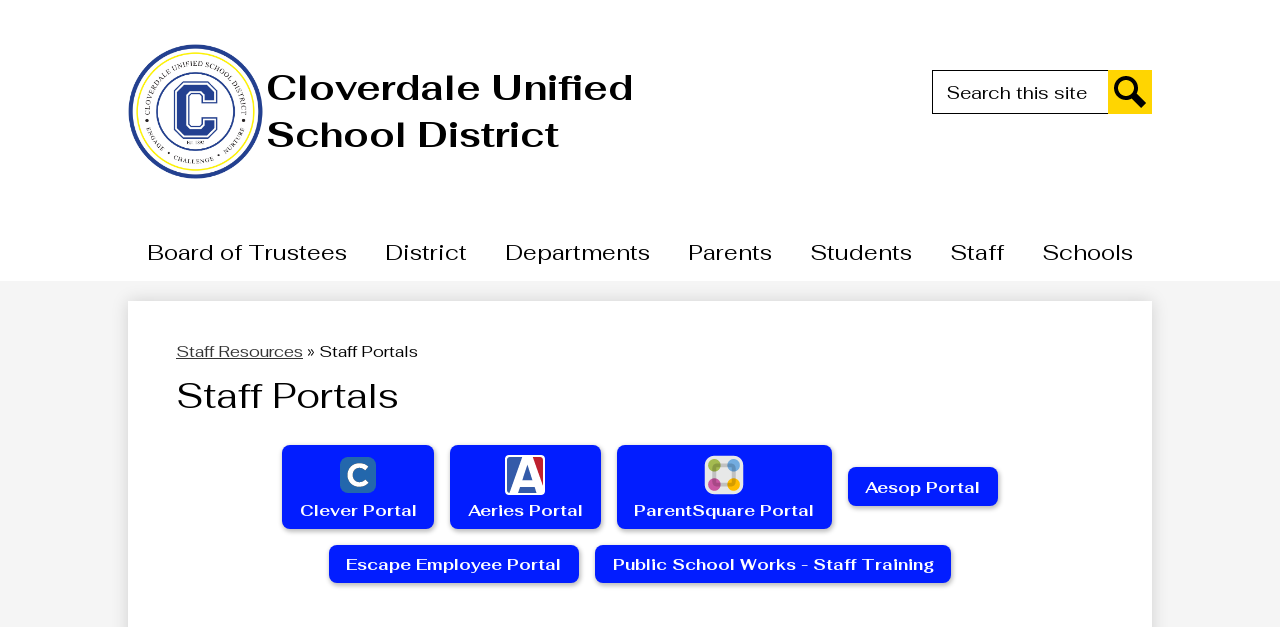

--- FILE ---
content_type: text/html;charset=UTF-8
request_url: https://www.cusd.org/apps/pages/index.jsp?uREC_ID=4376049&type=d&pREC_ID=2578718
body_size: 9713
content:



































    
<!DOCTYPE html>
<!-- Powered by Edlio -->
    
        <html lang="en" class="edlio desktop">
    
    <!-- prod-cms-tomcat-v2026012001-010 -->
<head>
<script>
edlioCorpDataLayer = [{
"CustomerType": "Single Site",
"AccountExternalId": "0010b00002HIuujAAD",
"WebsiteName": "Cloverdale Unified School District",
"WebsiteId": "CLOUSD",
"DistrictExternalId": "",
"DistrictName": "",
"DistrictWebsiteId": ""
}];
</script>
<script>(function(w,d,s,l,i){w[l]=w[l]||[];w[l].push({'gtm.start':
new Date().getTime(),event:'gtm.js'});var f=d.getElementsByTagName(s)[0],
j=d.createElement(s),dl=l!='dataLayer'?'&l='+l:'';j.async=true;j.src=
'https://www.googletagmanager.com/gtm.js?id='+i+dl+ '&gtm_auth=53ANkNZTATx5fKdCYoahug&gtm_preview=env-1&gtm_cookies_win=x';f.parentNode.insertBefore(j,f);
})(window,document,'script','edlioCorpDataLayer','GTM-KFWJKNQ');</script>


<title>Staff Portals – Staff Resources – Cloverdale Unified School District</title>
<meta http-equiv="Content-Type" content="text/html; charset=UTF-8">
<meta name="description" content="Cloverdale Unified School District is located in Cloverdale, CA.">
<meta property="og:title" content="Staff Portals"/>
<meta property="og:description" content=""/>
<meta property="og:image" content="http://www.cusd.org/pics/CLOUSD_LOGO.gif"/>
<meta property="og:image:width" content="250"/>
<meta property="og:image:height" content="250"/>
<meta name="generator" content="Edlio CMS">
<meta name="referrer" content="always">
<meta name="viewport" content="width=device-width, initial-scale=1.0"/>
<link rel="apple-touch-icon" sizes="180x180" href="/apple-touch-icon.png">
<link rel="icon" type="image/png" href="/favicon-32x32.png" sizes="32x32">
<link rel="icon" href="/favicon.ico" type="image/x-icon">
<!--[if lt IE 9]><script src="/apps/js/common/html5shiv-pack-1768921782395.js"></script><![endif]-->
<link rel="stylesheet" href="/apps/shared/main-pack-1768921782395.css" type="text/css">
<link rel="stylesheet" href="/shared/main.css" type="text/css">
<link rel="stylesheet" href="/apps/webapps/global/public/css/site-pack-1768921782395.css" type="text/css">
<link rel="stylesheet" href="/apps/webapps/global/public/css/temp-pack-1768921782395.css" type="text/css">
<link rel="stylesheet" href="/apps/shared/web_apps-pack-1768921782395.css" type="text/css">
<script src="/apps/js/common/common-pack-1768921782395.js" type="text/javascript" charset="utf-8"></script>

<link href="/apps/js/common/fileicons-pack-1768921782395.css" type="text/css" rel="stylesheet">
<link href="/apps/js/components/magnific-popup-pack-1768921782395.css" type="text/css" rel="stylesheet">
<link href="/apps/js/pages/public_pages-pack-1768921782395.css" type="text/css" rel="stylesheet">
<link href="/apps/js/pages/jquery.slideshow-pack-1768921782395.css" type="text/css" rel="stylesheet">
<link href="/apps/js/pages/folder_links-pack-1768921782395.css" type="text/css" rel="stylesheet">
<script type="text/javascript" charset="utf-8" src="/apps/js/jquery/3.7.1/jquery-pack-1768921782395.js"></script>
<script type="text/javascript" charset="utf-8">
					var jq37 = jQuery.noConflict();
				</script>
<script src="/apps/js/common/microevent-pack-1768921782395.js" charset="utf-8"></script>
<script src="/apps/js/pages/jquery.slideshow-pack-1768921782395.js" charset="utf-8"></script>
<script src="/apps/js/components/magnific-popup-pack-1768921782395.js" charset="utf-8"></script>
<script src="/apps/js/components/spin-pack-1768921782395.js" charset="utf-8"></script>
<script src="/apps/js/components/image-lightbox-pack-1768921782395.js" charset="utf-8"></script>
<script src="/apps/js/pages/public_pages-pack-1768921782395.js" charset="utf-8"></script>
<script src="/apps/js/pages/submenu-pack-1768921782395.js" charset="utf-8"></script>
<script type="application/ld+json">
                    {
                        "@context": "http://schema.org",
                        "@type": "BreadcrumbList",
                        "itemListElement": [
                            
                            
                                {
                                    "@type": "ListItem",
                                    "position": 1,
                                    "item": {
                                        "@id": "http://www.cusd.org/apps/pages/index.jsp?uREC_ID=4376049&type=d",
                                        "name": "Staff Resources"
                                    }
                                },
                                
                                {
                                    "@type": "ListItem",
                                    "position": 2,
                                    "item": {
                                        "@id": "http://www.cusd.org/apps/pages/index.jsp?uREC_ID=4376049&type=d&pREC_ID=2578718",
                                        "name": "Staff Portals"
                                    }
                                }
                            
                        ]
                    }
                </script>
<script src="/apps/js/common/list-pack.js"></script>
<script type="text/javascript">
                window.edlio = window.edlio || {};
                window.edlio.isEdgeToEdge = false;
            </script>

<script type="text/javascript">
                document.addEventListener("DOMContentLoaded", function() {
                    const translateElement = document.getElementById("google_translate_element");
                    const mutationObserverCallback = function (mutationsList, observer) {
                        for (const mutation of mutationsList) {
                            if (mutation.type === 'childList') {
                                mutation.addedNodes.forEach(function (node) {
                                    if (node.nodeType === 1 && node.id === 'goog-gt-tt') {
                                        const form_element = document.getElementById("goog-gt-votingForm");
                                        if (form_element) {
                                            form_element.remove();
                                            observer.disconnect();
                                        }
                                    }
                                })
                            }
                        }
                    }

                    if (translateElement) {
                        const observer = new MutationObserver(mutationObserverCallback);
                        observer.observe(document.body, { childList: true, subtree: true });
                    }
                });
            </script>


</head>


    
	
		
		
			



<body >

<header id="header_main" class="site-header1a site-header " aria-label="Main Site Header">

<a class="skip-to-content-link" href="#content_main">Skip to main content</a>
	<div class="school-name header-title">
		<a href="/" class="school-logo">
			<img class="logo-image" src="/pics/school_logo.png" alt="">
			 <div class="school-name-inner">
				Cloverdale Unified School District
			</div> 
		</a>
	</div>

	<nav id="sitenav_main" class="sitenav sitenav-main nav-group column" aria-label="Main Site Navigation">
		<button id="sitenav_main_mobile_toggle" class="nav-mobile-toggle accessible-megamenu-toggle animated"><span class="hidden">Main Menu Toggle</span><span class="nav-mobile-icon-indicator"><span class="nav-mobile-icon-indicator-inner"></span></span></button>
		<ul class="nav-menu">
			
				<li class="nav-item">
					<a href="javascript:;" ><span class="nav-item-inner">Board of Trustees</span></a>
					
						<div class="sub-nav">
							<ul class="sub-nav-group">
								
									
										<li class="sub-nav-item"><a href="/apps/pages/index.jsp?uREC_ID=3788437&type=d&pREC_ID=2449747" >About the Board</a></li>
									
								
									
										<li class="sub-nav-item"><a href="/apps/pages/index.jsp?uREC_ID=3788437&type=d&pREC_ID=2470099" >Board Policies</a></li>
									
								
									
										<li class="sub-nav-item"><a href="/apps/pages/index.jsp?uREC_ID=3788437&type=d&pREC_ID=2470093" >Board Goals</a></li>
									
								
									
										<li class="sub-nav-item"><a href="/apps/pages/index.jsp?uREC_ID=3820118&type=d" >Board Meetings</a></li>
									
								
									
										<li class="sub-nav-item"><a href="https://www.youtube.com/@cloverdaleunifiedschooldis8821/streams"  target="_blank">Board Meeting Videos</a></li>
									
								
							</ul>
						</div>
					
				</li>
			
				<li class="nav-item">
					<a href="javascript:;" ><span class="nav-item-inner">District</span></a>
					
						<div class="sub-nav">
							<ul class="sub-nav-group">
								
									
										<li class="sub-nav-item"><a href="/apps/pages/index.jsp?uREC_ID=3825757&type=d&pREC_ID=2471691" >About Us</a></li>
									
								
									
										<li class="sub-nav-item"><a href="/apps/pages/index.jsp?uREC_ID=3825757&type=d&pREC_ID=2475169" >Staff Directory</a></li>
									
								
									
										<li class="sub-nav-item"><a href="/apps/pages/index.jsp?uREC_ID=3845604&type=d&pREC_ID=2472531" >Title III</a></li>
									
								
									
										<li class="sub-nav-item"><a href="/apps/pages/index.jsp?uREC_ID=4254163&type=d" >Title IX</a></li>
									
								
									
										<li class="sub-nav-item"><a href="/apps/pages/index.jsp?uREC_ID=4255677&type=d" >Uniform Complaint Procedures</a></li>
									
								
									
										<li class="sub-nav-item"><a href="/apps/pages/index.jsp?uREC_ID=3825757&type=d&pREC_ID=2472536" >Non-Discrimination</a></li>
									
								
									
										<li class="sub-nav-item"><a href="/apps/pages/index.jsp?uREC_ID=3825757&type=d&pREC_ID=2472543" >COVID-19</a></li>
									
								
									
										<li class="sub-nav-item"><a href="/apps/pages/index.jsp?uREC_ID=3825757&type=d&pREC_ID=2470112" >Vision and Mission Statement</a></li>
									
								
									
										<li class="sub-nav-item"><a href="/apps/pages/index.jsp?uREC_ID=3825757&type=d&pREC_ID=2470133" >Mission Statement Development Process</a></li>
									
								
									
										<li class="sub-nav-item"><a href="https://www.cusdcare.org/"  target="_blank">Care Foundation</a></li>
									
								
									
										<li class="sub-nav-item"><a href="https://www.cloverdaleboosters.com/"  target="_blank">Eagle Pride Booster Club</a></li>
									
								
									
										<li class="sub-nav-item"><a href="https://cusd.gofmx.com/login"  target="_blank">Use of Facilities Requests</a></li>
									
								
							</ul>
						</div>
					
				</li>
			
				<li class="nav-item">
					<a href="javascript:;" ><span class="nav-item-inner">Departments</span></a>
					
						<div class="sub-nav">
							<ul class="sub-nav-group">
								
									
										<li class="sub-nav-item"><a href="/apps/pages/index.jsp?uREC_ID=3845556&type=d&pREC_ID=2475175" >Superintendent</a></li>
									
								
									
										<li class="sub-nav-item"><a href="/apps/pages/index.jsp?uREC_ID=3845604&type=d&pREC_ID=2475176" >Business Services</a></li>
									
								
									
										<li class="sub-nav-item"><a href="/apps/pages/index.jsp?uREC_ID=4219488&type=d&pREC_ID=2511425" >Educational Services</a></li>
									
								
									
										<li class="sub-nav-item"><a href="/apps/pages/index.jsp?uREC_ID=4218222&type=d" >Human Resources</a></li>
									
								
									
										<li class="sub-nav-item"><a href="/apps/pages/index.jsp?uREC_ID=4219175&type=d" >Special Education and Student Services</a></li>
									
								
									
										<li class="sub-nav-item"><a href="/apps/pages/index.jsp?uREC_ID=4132053&type=d" >Food Services</a></li>
									
								
									
										<li class="sub-nav-item"><a href="/apps/pages/index.jsp?uREC_ID=4136290&type=d" >Maintenance, Operations, and Transportation</a></li>
									
								
							</ul>
						</div>
					
				</li>
			
				<li class="nav-item">
					<a href="javascript:;" ><span class="nav-item-inner">Parents</span></a>
					
						<div class="sub-nav">
							<ul class="sub-nav-group">
								
									
										<li class="sub-nav-item"><a href="https://cloverdaleusd.aeries.net/enrollment"  target="_blank">Aeries Online Enrollment</a></li>
									
								
									
										<li class="sub-nav-item"><a href="/apps/pages/index.jsp?uREC_ID=4010048&type=d&pREC_ID=2487968" >Aeries Parent Portal</a></li>
									
								
									
										<li class="sub-nav-item"><a href="/apps/pages/index.jsp?uREC_ID=4303625&type=d" >Information for Parents</a></li>
									
								
									
										<li class="sub-nav-item"><a href="https://4.files.edl.io/89ca/05/19/25/161007-b5dd1e5c-ca33-4507-9e10-78476a650532.pdf"  target="_blank">Summer Meals</a></li>
									
								
									
										<li class="sub-nav-item"><a href="https://linqconnect.com/public/menu/EXBNU5?lang=English"  target="_blank">Cloverdale High School Meals Menu</a></li>
									
								
									
										<li class="sub-nav-item"><a href="https://linqconnect.com/public/menu/EXBNU5?buildingId=7df69acf-99b9-ea11-a2cf-e0a9da5844d9"  target="_blank">Washington School Meals Menu</a></li>
									
								
									
										<li class="sub-nav-item"><a href="https://linqconnect.com/public/menu/EXBNU5?buildingId=7d25c664-9ab9-ea11-a2cf-e0a9da5844d9" >Jefferson Elementary School Meals Menu</a></li>
									
								
									
										<li class="sub-nav-item"><a href="/apps/pages/index.jsp?uREC_ID=4219175&type=d&pREC_ID=2522029" >Homeless and Foster Education</a></li>
									
								
									
										<li class="sub-nav-item"><a href="/apps/pages/index.jsp?uREC_ID=4454332&type=d" >ELs and Reclassification</a></li>
									
								
									
										<li class="sub-nav-item"><a href="/apps/pages/index.jsp?uREC_ID=4351164&type=d" >YouthTruth</a></li>
									
								
							</ul>
						</div>
					
				</li>
			
				<li class="nav-item">
					<a href="javascript:;" ><span class="nav-item-inner">Students</span></a>
					
						<div class="sub-nav">
							<ul class="sub-nav-group">
								
									
										<li class="sub-nav-item"><a href="https://clever.com/oauth/authorize?channel=clever&client_id=4c63c1cf623dce82caac&confirmed=true&district_id=59c02813b417e600019d6a22&redirect_uri=https://clever.com/in/auth_callback&response_type=code&state=1ddafdf447e3ae380be3cfe4b8424f457701dcaddd6275315f084c63b2b12daf"  target="_blank">Clever Portal</a></li>
									
								
									
										<li class="sub-nav-item"><a href="https://cloverdaleusd.aeries.net/student/LoginParent.aspx"  target="_blank">Aeries Portal</a></li>
									
								
									
										<li class="sub-nav-item"><a href="https://4.files.edl.io/d1cb/08/24/23/163947-2721896d-6442-4804-94ed-7e8eeadec57c.pdf"  target="_blank">Reset Your Aeries Password</a></li>
									
								
									
										<li class="sub-nav-item"><a href="https://cloverdale.follettdestiny.com/common/welcome.jsp?context=saas126_0406028"  target="_blank">Library</a></li>
									
								
									
										<li class="sub-nav-item"><a href="/apps/pages/index.jsp?uREC_ID=4288405&type=d" >California K-12 Digital Resources</a></li>
									
								
									
										<li class="sub-nav-item"><a href="https://mail.google.com/" >Email</a></li>
									
								
									
										<li class="sub-nav-item"><a href="https://forms.gle/bWtFiEpHC6i5iS9k9"  target="_blank">Technology Help Request</a></li>
									
								
									
										<li class="sub-nav-item"><a href="https://drive.google.com/open?id=1_bAGBdI4BhHXRIWy0LlKUYDiqJSPVYjv&usp=drive_copy"  target="_blank">2025-2026 Instructional Calendar</a></li>
									
								
							</ul>
						</div>
					
				</li>
			
				<li class="nav-item">
					<a href="javascript:;" ><span class="nav-item-inner">Staff</span></a>
					
						<div class="sub-nav">
							<ul class="sub-nav-group">
								
									
										<li class="sub-nav-item"><a href="/apps/pages/index.jsp?uREC_ID=4376049&type=d&pREC_ID=2578718" >Staff Portals</a></li>
									
								
									
										<li class="sub-nav-item"><a href="/apps/pages/index.jsp?uREC_ID=4376049&type=d&pREC_ID=2578720"  target="_blank">Staff Forms</a></li>
									
								
									
										<li class="sub-nav-item"><a href="/apps/pages/index.jsp?uREC_ID=4288405&type=d" >California K-12 Digital Resources</a></li>
									
								
									
										<li class="sub-nav-item"><a href="https://mail.google.com"  target="_blank">Email</a></li>
									
								
									
										<li class="sub-nav-item"><a href="https://forms.gle/WpVqciigta9t8xMu6"  target="_blank">Technology Help Request</a></li>
									
								
									
										<li class="sub-nav-item"><a href="https://cusd.gofmx.com/login"  target="_blank">MOT Request</a></li>
									
								
									
										<li class="sub-nav-item"><a href="https://drive.google.com/open?id=1_bAGBdI4BhHXRIWy0LlKUYDiqJSPVYjv&usp=drive_copy"  target="_blank">2025-2026 Instructional Calendar</a></li>
									
								
									
										<li class="sub-nav-item"><a href="https://4.files.edl.io/60c2/04/04/25/141201-81b9b5a0-d3f0-4e34-9668-046ab4337e0f.pdf"  target="_blank">2021-2024 TAC Contract</a></li>
									
								
									
										<li class="sub-nav-item"><a href="https://4.files.edl.io/d6d2/11/12/24/223126-c78d8588-737a-4499-afb0-9abaeb972649.pdf"  target="_blank">2022-2025 CSEA Contract</a></li>
									
								
									
										<li class="sub-nav-item"><a href="/apps/pages/index.jsp?uREC_ID=4218222&type=d&pREC_ID=2543777" >Employee Handbook</a></li>
									
								
							</ul>
						</div>
					
				</li>
			
				<li class="nav-item">
					<a href="javascript:;" ><span class="nav-item-inner">Schools</span></a>
					
						<div class="sub-nav">
							<ul class="sub-nav-group">
								
									
										<li class="sub-nav-item"><a href="/apps/pages/index.jsp?uREC_ID=3916150&type=d" >Cloverdale High School</a></li>
									
								
									
										<li class="sub-nav-item"><a href="/apps/pages/index.jsp?uREC_ID=4267350&type=d" >JEH Continuation High School</a></li>
									
								
									
										<li class="sub-nav-item"><a href="/apps/pages/index.jsp?uREC_ID=3930833&type=d" >Washington School</a></li>
									
								
									
										<li class="sub-nav-item"><a href="https://www.cusd.org/apps/pages/index.jsp?uREC_ID=3931129&type=d&pREC_ID=2481612" >Jefferson Elementary School</a></li>
									
								
							</ul>
						</div>
					
				</li>
			
		</ul>
	</nav>
	<div class="header-secondary-content">
		<div id="google_translate_element"></div>
		<script type="text/javascript">
			function googleTranslateElementInit() {
				new google.translate.TranslateElement({pageLanguage: 'en', layout: google.translate.TranslateElement.InlineLayout.VERTICAL}, 'google_translate_element');
			}
		</script>
		<script type="text/javascript" src="//translate.google.com/translate_a/element.js?cb=googleTranslateElementInit"></script>
		<div class="search-holder mobile-hidden">
			<form action="/apps/search/" id="search" class="site-search-field">
				<label for="site_search" class="hidden">Search</label>
				<input type="search" class="site-search-field-input" id="site_search" name="q" placeholder="Search this site" title="Search">
				<button type="submit" class="site-search-button" ><svg xmlns="http://www.w3.org/2000/svg" version="1.1" x="0" y="0" viewBox="0 0 64 64" xml:space="preserve"><path d="M64 54L45.2 35.2C47 31.9 48 28.1 48 24 48 10.7 37.3 0 24 0S0 10.7 0 24s10.7 24 24 24c4.1 0 7.9-1 11.2-2.8L54 64 64 54zM8 24c0-8.8 7.2-16 16-16s16 7.2 16 16 -7.2 16-16 16S8 32.8 8 24z"/></svg><span class="hidden">Search</span></button>
			</form>
			<a href="/apps/search" class="search-icon-link"><svg xmlns="http://www.w3.org/2000/svg" version="1.1" x="0" y="0" viewBox="0 0 64 64" xml:space="preserve"><path d="M64 54L45.2 35.2C47 31.9 48 28.1 48 24 48 10.7 37.3 0 24 0S0 10.7 0 24s10.7 24 24 24c4.1 0 7.9-1 11.2-2.8L54 64 64 54zM8 24c0-8.8 7.2-16 16-16s16 7.2 16 16 -7.2 16-16 16S8 32.8 8 24z"/></svg><span class="hidden">Search</span></a>
		</div>
	</div>
</header>
<main id="content_main" class="site-content" aria-label="Main Site Content" tabindex="-1">


		
	
    

    


<style>
	:root {
		--primary-color: rgb(2, 29, 255);
		--over-primary-color: rgb(255, 255, 255);
		--secondary-color: rgb(255, 213, 1);
		--over-secondary-color: rgb(0, 0, 0);
	}
</style>

	<div class="hero-wrapper">
	</div>



    
    
    

















    

    








    <span id="breadcrumbs" class="breadcrumb  ">
    
    <a href="/apps/pages/index.jsp?uREC_ID=4376049&type=d" aria-label="Back to Staff Resources">Staff Resources</a>

    
        
        
            <!-- skip last element -->
            
    

    
        &raquo; <span>Staff Portals</span>
    

    </span>





        <h1 class="pageTitle ">Staff Portals</h1>
    


<div class="full-width pages-content-wrapper style-overwrite  ">




<script>
	var script = document.createElement('script');
	script.src = "https://cdnjs.cloudflare.com/ajax/libs/tota11y/0.1.6/tota11y.min.js";

	if(getQueryString('tota11y') === 'true') {
		document.head.append(script);
	}	

	function getQueryString (field, url) {
		var href = url ? url : window.location.href;
		var reg = new RegExp( '[?&]' + field + '=([^&#]*)', 'i' );
		var string = reg.exec(href);
		return string ? string[1] : null;
	}
</script>

<div class="pages-left-column-wrapper" 
	
> 
	<div class="pages-left-column pages-column" 
			
	>





        <div class="page-block page-block-button ">
    <nav class="button-list align-center" aria-label="Button block">
        <a class="color-2 button-item "
             href="https://clever.com/in/cloverdale-unified"
                    target="_blank"
                style="--color-primary:rgb(2, 29, 255); --color-secondary:rgb(255, 213, 1);
                    --color-over-primary:rgb(255, 255, 255);--color-over-secondary:rgb(0, 0, 0);
                "
        >
            <div class="title-wrapper">
                        <div>
                            <svg height="40" width="40" role="img" alt="CleverColor" aria-hidden="true" style="fill: currentColor;">
                                <use href="/apps/webapps/next/global/cms-icon-library/svgs/CleverColor.svg#cmsIcon-CleverColor"/>
                            </svg>
                        </div>
                <div>
                    <span class="title">Clever Portal</span>
                </div>
            </div>
        </a>
        <a class="color-2 button-item "
             href="https://cloverdaleusd.aeries.net/"
                    target="_blank"
                style="--color-primary:rgb(2, 29, 255); --color-secondary:rgb(255, 213, 1);
                    --color-over-primary:rgb(255, 255, 255);--color-over-secondary:rgb(0, 0, 0);
                "
        >
            <div class="title-wrapper">
                        <div>
                            <svg height="40" width="40" role="img" alt="AeriesColor" aria-hidden="true" style="fill: currentColor;">
                                <use href="/apps/webapps/next/global/cms-icon-library/svgs/AeriesColor.svg#cmsIcon-AeriesColor"/>
                            </svg>
                        </div>
                <div>
                    <span class="title">Aeries Portal</span>
                </div>
            </div>
        </a>
        <a class="color-2 button-item "
             href="https://www.parentsquare.com/signin"
                    target="_blank"
                style="--color-primary:rgb(2, 29, 255); --color-secondary:rgb(255, 213, 1);
                    --color-over-primary:rgb(255, 255, 255);--color-over-secondary:rgb(0, 0, 0);
                "
        >
            <div class="title-wrapper">
                        <div>
                            <svg height="40" width="40" role="img" alt="ParentsquareColor" aria-hidden="true" style="fill: currentColor;">
                                <use href="/apps/webapps/next/global/cms-icon-library/svgs/ParentsquareColor.svg#cmsIcon-ParentsquareColor"/>
                            </svg>
                        </div>
                <div>
                    <span class="title">ParentSquare Portal</span>
                </div>
            </div>
        </a>
        <a class="color-2 button-item "
             href="https://login.frontlineeducation.com/login?signin=3e1895647d9a39603635da92777b1c46&productId=ABSMGMT&clientId=ABSMGMT#/login"
                    target="_blank"
                style="--color-primary:rgb(2, 29, 255); --color-secondary:rgb(255, 213, 1);
                    --color-over-primary:rgb(255, 255, 255);--color-over-secondary:rgb(0, 0, 0);
                "
        >
            <div class="title-wrapper">
                <div>
                    <span class="title">Aesop Portal</span>
                </div>
            </div>
        </a>
        <a class="color-2 button-item "
             href="https://portal.scoe.org/#/login"
                    target="_blank"
                style="--color-primary:rgb(2, 29, 255); --color-secondary:rgb(255, 213, 1);
                    --color-over-primary:rgb(255, 255, 255);--color-over-secondary:rgb(0, 0, 0);
                "
        >
            <div class="title-wrapper">
                <div>
                    <span class="title">Escape Employee Portal</span>
                </div>
            </div>
        </a>
        <a class="color-2 button-item "
             href="https://www.publicschoolworks.com/LMS/Login/login.php?di=2498&dia=bxgn6&url=https%3A%2F%2Fwww.publicschoolworks.com%2FLMS%2FlmsStudentView.php%3Flanding%3Dmycoursepage&"
                    target="_blank"
                style="--color-primary:rgb(2, 29, 255); --color-secondary:rgb(255, 213, 1);
                    --color-over-primary:rgb(255, 255, 255);--color-over-secondary:rgb(0, 0, 0);
                "
        >
            <div class="title-wrapper">
                <div>
                    <span class="title">Public School Works - Staff Training</span>
                </div>
            </div>
        </a>
    </nav>
        </div>
     



	</div>
</div>


	</div>








	
</main>
<footer class="site-footer modular-footer bg-color-1" id="footer_main" aria-label="Main Site Footer">
<div class="footer-grid">
<div class="footer-row width-constrain-row convert-none padded-row">
<div class="footer-row-inner">
<div class="footer-column">
<div class="footer-address ">
<span class="address-title">Cloverdale Unified School District</span>
<span class="footer-info-block"><a href="/apps/maps">97 School St., Cloverdale, CA 95425</a></span>
<span class="school-contact-info">
<span class="footer-info-block"> <a href="tel:+17078941920">(707) 894-1920 </a></span>
<span class="footer-info-block">Fax: (707) 894-1922 </span>
</span>
</div>
<div class="footer-address ">
<span class="address-title">Cloverdale High School </span>
<span class="footer-info-block"><a href="/apps/maps"> 509 North Cloverdale Boulevard, Cloverdale, CA 95425</a></span>
<span class="school-contact-info">
<span class="footer-info-block"> <a href="tel: ">(707) 894-1900 </a></span>
<span class="footer-info-block">Fax: (707) 894-4804</span>
</span>
</div>
<div class="footer-address ">
<span class="address-title">Johanna Echols-Hansen Continuation High School </span>
<span class="footer-info-block"><a href="/apps/maps"> 322 North Washington Street, Cloverdale, CA 95425</a></span>
<span class="school-contact-info">
<span class="footer-info-block"> <a href="tel: ">(707) 894-1925 </a></span>
<span class="footer-info-block">Fax: 894-1922 </span>
</span>
</div>
<div class="footer-address ">
<span class="address-title">Washington School</span>
<span class="footer-info-block"><a href="/apps/maps">129 South Washington Street, Cloverdale, CA 95425
</a></span>
<span class="school-contact-info">
<span class="footer-info-block"> <a href="tel: ">(707) 894-1940 </a></span>
<span class="footer-info-block">Fax: (707) 894-1946 </span>
</span>
</div>
<div class="footer-address ">
<span class="address-title">Jefferson School</span>
<span class="footer-info-block"><a href="/apps/maps">315 North Street, Cloverdale, CA 95425
</a></span>
<span class="school-contact-info">
<span class="footer-info-block"> <a href="tel: ">(707) 894-1930 </a></span>
<span class="footer-info-block">Fax: (707) 894-1906 </span>
</span>
</div>
<nav id="footer_nav" class="footer-secondary-nav flat-icon-colors orientation-horizontal" aria-labelledby="footer_nav_header">
<div class="section-title" id="footer_nav_header">Quick Links</div>
<ul class="links-list">
<li class="link-item item-name"><a href="https://www.cusd.org/apps/pages/index.jsp?uREC_ID=4254163&type=d&pREC_ID=2517901"><span class="link-text">Title IX</span></a></li>
<li class="link-item item-name"><a href="https://www.cusd.org/apps/pages/index.jsp?uREC_ID=4255677&type=d&pREC_ID=2518190"><span class="link-text">Uniform Complaint Procedures</span></a></li>
<li class="link-item item-name"><a href="https://www.cusd.org/apps/pages/index.jsp?uREC_ID=3845604&type=d&pREC_ID=2472531"><span class="link-text">Title III</span></a></li>
<li class="link-item item-name"><a href="https://www.cusd.org/apps/pages/index.jsp?uREC_ID=3825757&type=d&pREC_ID=2472536"><span class="link-text">Non-Discrimination</span></a></li>
<li class="link-item item-name"><a href="https://cusd.gofmx.com/login"><span class="link-text">Use of Facilities Request</span></a></li>
</ul>
</nav>
<div class="edlio-logos">
<a href="http://www.edlio.com" class="powered-by-edlio-logo edlio-logo-horiz"><svg xmlns="http://www.w3.org/2000/svg" viewBox="0 0 3857.05 489.14"><path d="M3789.08 332.42c0 54.66 36.78 119.82 91.43 119.82 42 0 59.91-34.69 59.91-72.52 0-55.7-34.69-124-91.44-124-41-1-59.9 36.79-59.9 76.72m215.44 6.31c0 73.57-51.49 152.39-152.39 152.39-87.23 0-126.11-57.8-126.11-121.91 0-73.57 53.6-153.44 152.39-153.44 86.18 0 126.11 59.9 126.11 123M3611.46 98.06c-7.35 0-14.71 3.15-21 11.56-2.1 3.15-3.15 6.31-4.2 10.51-1 9.46 2.1 16.81 8.41 23.12a21.18 21.18 0 0018.92 6.31 22 22 0 0016.81-8.41c6.31-7.36 8.41-15.77 6.31-24.17 0-2.11-1.05-3.16-2.11-5.26-5.25-9.46-13.66-13.66-23.12-13.66m4.21-39.94c1-1 3.15 0 3.15 1.05 0 3.16 0 7.36-1.05 10.51v1h12.61c2.1 0 5.26 0 7.36-1a23.65 23.65 0 007.35-1.05c2.11 0 3.16 2.1 2.11 3.15-1 3.16-3.16 6.31-6.31 10.51 1.05 1.06 3.15 2.11 4.2 4.21l3.16 3.15c0 1 13.66 13.66 13.66 28.38a69.41 69.41 0 01-1 14.71 76.55 76.55 0 01-4.21 14.71c-3.15 5.26-6.3 10.51-11.56 14.72a24.79 24.79 0 01-9.45 6.3 8 8 0 01-4.21 2.11c-2.1 1-5.25 2.1-7.36 3.15s-5.25 1.05-7.35 1.05h-12.61a19.79 19.79 0 01-8.41-2.1c-2.1-1.05-4.21-1.05-6.31-2.1-16.81-8.41-29.42-25.23-29.42-45.2v-9.45c1.05-11.57 1.05-22.07 2.1-33.64 0-3.15 3.15-4.2 5.25-2.1s5.26 4.21 7.36 7.36l3.15-3.15c1.05-1.05 2.1-2.11 3.15-2.11 2.11-1.05 3.16-2.1 5.26-3.15 2.1-2.1 5.25-3.15 7.36-5.25 2.1-1 3.15-2.11 5.25-3.16 3.15-3.15 12.61-9.45 16.82-12.61m-35.74 350c-1 31.53-5.25 52.55-36.78 58.86a9.21 9.21 0 00-7.36 9.46c0 5.25 4.21 8.4 7.36 8.4h135.58c4.2 0 8.4-3.15 8.4-9.45 0-5.26-3.15-8.41-7.35-8.41-28.38-5.26-30.48-27.33-30.48-50.45l6.3-194.43c-4.2-5.25-11.56-7.35-18.91-7.35-9.46 0-15.77 5.25-24.18 9.46-16.81 10.5-42 22.07-63.05 25.22-8.41 1-11.56 6.3-11.56 11.56 0 3.15 2.1 7.36 4.2 8.41 27.32 0 39.94 8.4 39.94 29.42zm-117.7 9.46c0 23.12 3.15 45.19 30.47 49.4 4.21 1.05 7.36 4.2 7.36 8.41 0 6.3-4.2 9.46-9.46 9.46h-134.59c-4.21 0-7.36-3.16-8.41-8.41A9.2 9.2 0 013355 467c30.48-7.36 35.73-32.58 35.73-58.86l7.36-233.31c0-21-13.67-29.43-39.94-29.43a13.31 13.31 0 01-4.2-9.46c0-5.25 3.15-9.45 11.56-10.51 21-4.2 46.24-14.71 62-25.22 8.41-5.25 14.72-9.46 25.23-9.46 6.3 0 13.66 3.16 18.92 7.36zm-399.37-75.67c0 54.65 30.48 98.79 74.62 98.79 41 0 64.11-35.73 65.16-87.23l3.15-67.26c0-4.2-1.05-6.3-3.15-8.41-14.72-17.86-38.89-27.32-62-27.32-49.4 0-77.77 36.78-77.77 91.43m134.52-114.55a57.76 57.76 0 019.46 7.35l2.1 2.11c1 0 1-1 1-2.11a119.19 119.19 0 01-1-14.71l2.1-44.14c0-24.17-18.91-29.43-41-29.43q-3.17-3.15-3.16-9.46c0-5.25 3.16-9.45 10.51-10.5 21-4.21 47.3-14.72 64.11-25.23 7.36-5.25 14.72-9.46 24.18-9.46 6.3 0 13.66 3.16 18.91 7.36l-10.57 305.8c0 27.33 6.31 45.19 26.28 49.4 7.35 1.05 10.51 0 13.66 1.05s4.2 2.1 4.2 5.25-2.1 5.26-4.2 7.36c-13.66 11.56-36.78 22.07-61 22.07-31.53 0-50.44-22.07-50.44-53.6 0-4.2 0-8.41 1.05-11.56 0-1.05 0-2.1-1.05-2.1a1 1 0 00-1 1.05c-18.92 39.94-55.71 68.31-96.69 68.31-72.52 0-108.25-58.85-108.25-120.86 0-86.18 62-154.49 148.18-154.49 18.92-1 36.79 2.1 52.55 10.51m-435.1 93.53c0 5.26 0 14.72 1 20 0 2.1 2.1 3.16 5.26 3.16 24.17-3.16 114.55-32.58 113.5-42-2.1-18.92-27.32-51.5-65.16-46.25-34.68 4.21-52.55 32.58-54.65 65.16m183.92-42c2.1 15.76-3.15 34.68-22.07 43.09-31.49 16.71-114.51 37.73-147.09 42.98-2.11 0-3.16 1.06-3.16 3.16 3.16 10.51 8.41 20 13.66 28.37 22.08 28.38 54.66 39.94 89.34 34.69 29.42-4.21 56.75-18.92 74.62-45.2 1.05-2.1 4.2-4.2 6.3-4.2 4.21 0 8.41 2.1 8.41 6.31v4.2c-13.66 53.6-63.06 90.38-115.61 97.74-72.51 9.46-128.22-35.73-137.67-105.1-10.51-79.87 41-159.74 125.06-171.3 58.86-7.36 101.94 23.12 108.25 65.16" transform="translate(-147.48 -57.69)"/><path d="M338.75 204.21c20 16.81 29.43 42 29.43 75.67s-10.51 58.85-30.48 74.62-50.45 24.17-92.49 24.17h-50.44v83h-47.29V180h96.68c44.14 0 74.62 7.39 94.59 24.21zm-33.63 116.65c9.46-10.51 14.71-25.22 14.71-44.14 0-20-6.3-33.63-17.86-41q-18.92-12.62-56.76-12.62h-48.34v112.48h54.65c26.27 0 44.14-5.26 53.6-14.72zM596.24 432.27c-21 21-48.35 31.53-80.93 31.53s-58.85-10.51-80.92-31.53c-21-21-32.58-47.3-32.58-78.83s10.51-56.75 32.58-78.82c21-21 48.34-31.53 80.92-31.53s58.86 10.51 80.93 31.53c21 21 32.58 47.3 32.58 78.82s-10.51 57.81-32.58 78.83zM467 404.94a67.48 67.48 0 0048.34 20c20 0 35.74-6.31 48.35-20q18.89-18.94 18.89-50.44t-18.92-50.45a67.48 67.48 0 00-48.35-20c-20 0-35.73 6.31-48.34 20Q448.06 323 448.05 354.5q0 29.94 18.95 50.44zM779.11 461.69h-51.5L653 247.3h46.24l53.6 161.85 53.6-161.85h46.24l53.6 161.85 53.6-161.85h46.25L931.5 461.69H880l-50.45-147.13zM1247.84 373.41h-168.16c1 15.77 8.41 28.38 21 37.84 13.66 9.46 28.38 14.71 45.19 14.71 27.33 0 47.3-8.41 61-25.22l26.27 28.37c-23.12 24.18-53.6 35.74-90.38 35.74-30.48 0-55.7-10.51-76.72-30.48s-31.53-47.29-31.53-80.93 10.51-60.95 32.58-79.87c21-20 47.29-29.43 75.67-29.43 29.43 0 53.6 8.41 74.62 26.28 20 17.86 30.48 42 30.48 72.51zm-168.16-34.68h123c0-17.87-5.26-31.53-16.82-41s-25.22-14.71-42-14.71a72 72 0 00-44.14 14.71c-12.72 9.47-20.04 23.13-20.04 41zM1411.79 289.34q-33.11 0-50.45 22.07c-11.56 14.71-16.81 33.63-16.81 58.85v91.43h-45.2V247.3h45.2v43.09a87.77 87.77 0 0129.47-32.58 79.18 79.18 0 0139.94-13.67v45.2zM1660.87 373.41h-168.16c1 15.77 8.41 28.38 21 37.84 13.67 9.46 28.38 14.71 45.19 14.71 27.33 0 47.3-8.41 61-25.22l26.27 28.37c-23.12 24.18-53.59 35.74-90.38 35.74-30.48 0-55.7-10.51-76.72-30.48s-31.53-47.29-31.53-80.93 10.51-60.95 32.58-79.87c21-20 47.3-29.43 75.67-29.43 29.43 0 53.6 8.41 74.62 26.28 20 17.86 30.48 42 30.48 72.51zm-168.16-34.68h123c0-17.87-5.26-31.53-16.82-41s-25.22-14.71-42-14.71a72 72 0 00-44.14 14.71c-12.68 9.47-20.04 23.13-20.04 41zM1729.18 434.37c-20-20-30.48-47.29-30.48-80.93s10.51-59.9 31.53-79.87 45.19-29.43 73.57-29.43 51.5 12.62 69.36 36.79V162.17h45.2v299.52h-45.2v-32.58c-16.81 23.13-41 35.74-72.51 35.74-27.33 0-51.5-10.51-71.47-30.48zm14.71-78.82c0 21 6.31 36.78 20 50.44 13.67 12.61 28.38 18.92 46.25 18.92s32.58-6.31 45.19-20 18.91-29.43 18.91-50.44c0-20-6.3-37.84-18.91-51.5s-27.33-21-45.19-21-33.64 7.36-46.25 21-20 31.56-20 52.58zM2212.63 244.14c28.37 0 53.6 9.46 73.56 29.43s30.48 46.24 30.48 79.87-10.51 59.91-30.48 80.93-44.14 31.53-70.41 31.53-51.5-11.56-72.52-35.74v32.58h-45.19V162.17h45.19v121.91c17.87-26.27 40.99-39.94 69.37-39.94zm-70.42 110.36q0 29.94 18.92 50.44c12.61 12.61 27.32 20 45.19 20s33.68-6.34 46.24-18.94c13.67-12.61 20-29.42 20-50.44s-6.31-37.84-18.92-51.5-28.37-20-46.24-20-33.63 6.31-45.19 20-20 30.47-20 50.44zM2397.6 546.82c-20 0-37.84-7.35-53.6-21l21-36.82c9.45 8.41 18.91 13.66 29.42 13.66s17.87-3.15 24.18-10.51 9.45-14.71 9.45-24.17c0-4.2-28.37-76.72-86.18-220.7h48.35l64.11 157.64 64.11-157.64h48.34l-104 254.33c-6.31 13.66-14.72 25.22-26.28 32.58a63.75 63.75 0 01-38.9 12.63z" transform="translate(-147.48 -57.69)"/></svg>
<span class="hidden">Powered by Edlio</span></a>
<a href="http://admin.cusd.org" class="edlio-login-link"><span class="edlio-logo"><svg xmlns="http://www.w3.org/2000/svg" viewBox="0 0 334.98 366.6"><path d="M334.77 247.52c-.63-4.94-5.66-7.44-10.28-6.85a11.59 11.59 0 00-8 5.43c-23.16 29.34-57.2 46.9-92.85 51.44-43.63 5.57-82.93-7.61-109.26-40.05-6.64-9.83-12.76-21-16.33-33.09-.31-2.48.85-3.88 3.5-4.21 40.32-5.15 142.69-29.55 181.19-48.92 24.25-10 30.9-31.58 28.61-49.51C307.5 92 285.64 67 252.41 54.71l15.81-27.57a10 10 0 00-12.12-13L153.99 43.36l-1.53-35.95A6.94 6.94 0 00140.64 2s-71.27 57.93-90.6 91.53L17.28 72.12A9.67 9.67 0 003.19 81.9s-9.76 66.22 4.85 146.51c13.48 74.06 70.35 110.76 70.35 110.76 29.25 21.26 68.12 31.35 112.25 26.03 65.45-8.37 125.8-51.26 144.15-112.64a14.41 14.41 0 00-.02-5.04zm-248.06-53.7c-.79-6.18-1.47-16.77-.94-23.12 2.52-29 16.31-54.89 42-67.64l13.4-5.12a87 87 0 0112.25-2.47c46.28-5.92 76 31.74 78.72 53.37 1.35 10.5-109.91 44.2-139.66 48-3.32.44-5.46-.55-5.77-3.02z"/></svg>
<span class="hidden">Edlio</span></span> Login</a>
</div>
</div>
</div>
</div>
</div>
</footer>
<nav id="mobile_footer_nav" class="footer-secondary-nav flat-icon-colors bg-color-2" aria-labelledby="mobile_footer_nav_header">
<div class="hidden" id="mobile_footer_nav_header">Mobile Footer Links</div>
<ul class="links-list">
<li class="link-item item-name"><a href="https://www.cusd.org/apps/pages/index.jsp?uREC_ID=4255249&type=d"><img aria-hidden="true" alt="" src=/apps/webapps/next/global/cms-icon-library/svgs/raw/GlyphGroup3.svg onload="(function(e){var t=e.src,n=new XMLHttpRequest;n.open('GET',t,!0),n.responseType='text',n.onload=function(){if(n.readyState===n.DONE&&200===n.status){var r=n.responseText;if(r){var t=(new DOMParser).parseFromString(r,'text/xml').getElementsByTagName('svg')[0];t.removeAttribute('xmlns:a'), t.ariaHidden='true', e.parentNode.replaceChild(t,e)}}},n.send(null)})(this)"/> Staff Directory</a></li>
<li class="link-item item-name"><a href="https://www.cusd.org/apps/events/?id=0&id=1&id=2&id=3"><img aria-hidden="true" alt="" src=/apps/webapps/next/global/cms-icon-library/svgs/raw/GlyphCalendar6.svg onload="(function(e){var t=e.src,n=new XMLHttpRequest;n.open('GET',t,!0),n.responseType='text',n.onload=function(){if(n.readyState===n.DONE&&200===n.status){var r=n.responseText;if(r){var t=(new DOMParser).parseFromString(r,'text/xml').getElementsByTagName('svg')[0];t.removeAttribute('xmlns:a'), t.ariaHidden='true', e.parentNode.replaceChild(t,e)}}},n.send(null)})(this)"/> Calendar</a></li>
<li class="link-item item-name"><a href="/apps/news"><img aria-hidden="true" alt="" src=/apps/webapps/next/global/cms-icon-library/svgs/raw/OutlineNewspaper.svg onload="(function(e){var t=e.src,n=new XMLHttpRequest;n.open('GET',t,!0),n.responseType='text',n.onload=function(){if(n.readyState===n.DONE&&200===n.status){var r=n.responseText;if(r){var t=(new DOMParser).parseFromString(r,'text/xml').getElementsByTagName('svg')[0];t.removeAttribute('xmlns:a'), t.ariaHidden='true', e.parentNode.replaceChild(t,e)}}},n.send(null)})(this)"/> News</a></li>
<li class="link-item item-name"><a href="https://aeries.scoe.org/Cloverdale/"><img aria-hidden="true" alt="" src=/apps/webapps/next/global/cms-icon-library/svgs/raw/AeriesColor.svg onload="(function(e){var t=e.src,n=new XMLHttpRequest;n.open('GET',t,!0),n.responseType='text',n.onload=function(){if(n.readyState===n.DONE&&200===n.status){var r=n.responseText;if(r){var t=(new DOMParser).parseFromString(r,'text/xml').getElementsByTagName('svg')[0];t.removeAttribute('xmlns:a'), t.ariaHidden='true', e.parentNode.replaceChild(t,e)}}},n.send(null)})(this)"/> Aeries</a></li>
</ul>
</nav>

<script type="text/javascript" charset="utf-8" src="/apps/js/jquery/1.11.0/jquery-pack-1768921782395.js"></script>
<script src="/apps/js/common/jquery-accessibleMegaMenu.2.js"></script>
<script>
	document.addEventListener('DOMContentLoaded', function() {
		$(function() {
			$('#sitenav_main').accessibleMegaMenu({
				openOnMouseover: true
			});
		});
	});
</script>
<script>
	'use strict'
	function debounce(fun){
	
		var timer;
		return function(event){
			if(timer) clearTimeout(timer);
			timer = setTimeout(fun,500,event);
		};
	}

	document.addEventListener('DOMContentLoaded', function() {
		
		var responsiveList = $('.responsive-slick .items-list');
		var slickStatus;
	
		var breakpoint = 1024;

		responsiveList
			.on('init reInit', function(){ slickStatus = true; })
			.on('destroy', function(){ slickStatus = false; });
		
		if (window.innerWidth < breakpoint){
			responsiveList.slick();
		}
	
		function toggleSlick(){
			if(window.innerWidth < breakpoint && !slickStatus){
				responsiveList.slick();
			}
			if(window.innerWidth >= breakpoint && slickStatus){
				responsiveList.slick('unslick');
			}
		}

		
		$('.slick-container').on('beforeChange', function() {
			$('video', this).each( function(){ 
				$(this).get(0).pause();
			});
		});

		$('.slick-container:not(.responsive-slick) .items-list').slick();
		window.onresize = debounce(toggleSlick);
	});
</script>
<script src="/apps/webapps/common/slick/a-1.0.1/slick-pack.js"></script>
</body>
</html>


<!-- 46ms -->



--- FILE ---
content_type: image/svg+xml
request_url: https://www.cusd.org/apps/webapps/next/global/cms-icon-library/svgs/AeriesColor.svg
body_size: 114
content:
<svg class="color-icon" fill="none" xmlns="http://www.w3.org/2000/svg"><symbol viewBox="0 0 500 500" id="cmsIcon-AeriesColor"><path d="M0 47C0 21.043 21.043 0 47 0h406c25.957 0 47 21.043 47 47v406c0 25.957-21.043 47-47 47H47c-25.957 0-47-21.043-47-47V47Z" class="color-fill" fill="#fff"/><path d="M58.721 25.477c-18.264 0-33.248 15-33.248 33.279v382.492c0 17.341 13.581 31.403 30.438 33.279l159.67-449.05H58.721Z" class="color-fill" fill="#345BA9"/><path d="M474.058 58.756c0-18.283-14.984-33.283-33.248-33.283h-93.647l127.364 359.992V58.76h-.469v-.004Z" class="color-fill" fill="#BE202E"/><path d="M370.574 400.934H187.488l-23.879 73.597h230.379l-23.411-73.597h-.003ZM280.202 119.69l-64.148 195.465h126.892L280.202 119.69Z" class="color-fill" fill="#345BA9"/></symbol><use href="#cmsIcon-AeriesColor"/></svg>